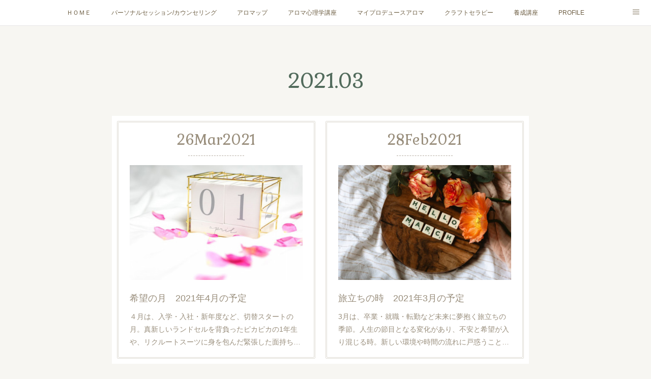

--- FILE ---
content_type: text/html; charset=utf-8
request_url: https://www.kokorokaori.com/posts/archives/2021/03
body_size: 10179
content:
<!doctype html>

            <html lang="ja" data-reactroot=""><head><meta charSet="UTF-8"/><meta http-equiv="X-UA-Compatible" content="IE=edge"/><meta name="viewport" content="width=device-width,user-scalable=no,initial-scale=1.0,minimum-scale=1.0,maximum-scale=1.0"/><title data-react-helmet="true">2021年03月の記事一覧 | ココロカオリ</title><link data-react-helmet="true" rel="canonical" href="https://www.kokorokaori.com/posts/archives/2021/03"/><meta name="description" content="2021年3月の一覧。希望の月　2021年4月の予定 - ４月は、入学・入社・新年度など、切替スタートの月。真新しいランドセルを背負ったピカピカの1年生や、リクルートスーツに身を包んだ緊張した面持ちの新入社員の姿が初々しく、見ているこちらも初心を思い出す季節です。桜が心を暖め、木々の芽吹きが活力を与えてくれます。 ４月の予定が決まりましたのでお知らせします。  "/><meta property="fb:app_id" content="522776621188656"/><meta property="og:url" content="https://www.kokorokaori.com/posts/archives/2021/03"/><meta property="og:type" content="website"/><meta property="og:title" content="2021年3月の記事"/><meta property="og:description" content="2021年3月の一覧。希望の月　2021年4月の予定 - ４月は、入学・入社・新年度など、切替スタートの月。真新しいランドセルを背負ったピカピカの1年生や、リクルートスーツに身を包んだ緊張した面持ちの新入社員の姿が初々しく、見ているこちらも初心を思い出す季節です。桜が心を暖め、木々の芽吹きが活力を与えてくれます。 ４月の予定が決まりましたのでお知らせします。  "/><meta property="og:image" content="https://cdn.amebaowndme.com/madrid-prd/madrid-web/images/sites/403267/75465605bba7a2ff3a82a4bf878537fa_f5e2e6c7f357e574c1eec02259feca21.jpg"/><meta property="og:site_name" content="ココロカオリ"/><meta property="og:locale" content="ja_JP"/><meta name="twitter:card" content="summary"/><meta name="twitter:site" content="@amebaownd"/><meta name="twitter:title" content="2021年3月の記事 | ココロカオリ"/><meta name="twitter:description" content="2021年3月の一覧。希望の月　2021年4月の予定 - ４月は、入学・入社・新年度など、切替スタートの月。真新しいランドセルを背負ったピカピカの1年生や、リクルートスーツに身を包んだ緊張した面持ちの新入社員の姿が初々しく、見ているこちらも初心を思い出す季節です。桜が心を暖め、木々の芽吹きが活力を与えてくれます。 ４月の予定が決まりましたのでお知らせします。  "/><meta name="twitter:image" content="https://cdn.amebaowndme.com/madrid-prd/madrid-web/images/sites/403267/75465605bba7a2ff3a82a4bf878537fa_f5e2e6c7f357e574c1eec02259feca21.jpg"/><link rel="alternate" type="application/rss+xml" title="ココロカオリ" href="https://www.kokorokaori.com/rss.xml"/><link rel="alternate" type="application/atom+xml" title="ココロカオリ" href="https://www.kokorokaori.com/atom.xml"/><link rel="sitemap" type="application/xml" title="Sitemap" href="/sitemap.xml"/><link href="https://static.amebaowndme.com/madrid-frontend/css/user.min-a66be375c.css" rel="stylesheet" type="text/css"/><link href="https://static.amebaowndme.com/madrid-frontend/css/nemi/index.min-a66be375c.css" rel="stylesheet" type="text/css"/><link rel="icon" href="https://cdn.amebaowndme.com/madrid-prd/madrid-web/images/sites/403267/84d1fed559cfe7b1d94e6afe40aff430_3fb3698f5f5030b4438e045f8ba54a61.png?width=32&amp;height=32"/><link rel="apple-touch-icon" href="https://cdn.amebaowndme.com/madrid-prd/madrid-web/images/sites/403267/84d1fed559cfe7b1d94e6afe40aff430_3fb3698f5f5030b4438e045f8ba54a61.png?width=180&amp;height=180"/><style id="site-colors" charSet="UTF-8">.u-nav-clr {
  color: #6e5f44;
}
.u-nav-bdr-clr {
  border-color: #6e5f44;
}
.u-nav-bg-clr {
  background-color: #ffffff;
}
.u-nav-bg-bdr-clr {
  border-color: #ffffff;
}
.u-site-clr {
  color: #526b5c;
}
.u-base-bg-clr {
  background-color: #F7F6F2;
}
.u-btn-clr {
  color: #998e7c;
}
.u-btn-clr:hover,
.u-btn-clr--active {
  color: rgba(153,142,124, 0.7);
}
.u-btn-clr--disabled,
.u-btn-clr:disabled {
  color: rgba(153,142,124, 0.5);
}
.u-btn-bdr-clr {
  border-color: #ffffff;
}
.u-btn-bdr-clr:hover,
.u-btn-bdr-clr--active {
  border-color: rgba(255,255,255, 0.7);
}
.u-btn-bdr-clr--disabled,
.u-btn-bdr-clr:disabled {
  border-color: rgba(255,255,255, 0.5);
}
.u-btn-bg-clr {
  background-color: #ffffff;
}
.u-btn-bg-clr:hover,
.u-btn-bg-clr--active {
  background-color: rgba(255,255,255, 0.7);
}
.u-btn-bg-clr--disabled,
.u-btn-bg-clr:disabled {
  background-color: rgba(255,255,255, 0.5);
}
.u-txt-clr {
  color: #998e7c;
}
.u-txt-clr--lv1 {
  color: rgba(153,142,124, 0.7);
}
.u-txt-clr--lv2 {
  color: rgba(153,142,124, 0.5);
}
.u-txt-clr--lv3 {
  color: rgba(153,142,124, 0.3);
}
.u-txt-bg-clr {
  background-color: #f4f3f1;
}
.u-lnk-clr,
.u-clr-area a {
  color: #cc9f16;
}
.u-lnk-clr:visited,
.u-clr-area a:visited {
  color: rgba(204,159,22, 0.7);
}
.u-lnk-clr:hover,
.u-clr-area a:hover {
  color: rgba(204,159,22, 0.5);
}
.u-ttl-blk-clr {
  color: #526b5c;
}
.u-ttl-blk-bdr-clr {
  border-color: #526b5c;
}
.u-ttl-blk-bdr-clr--lv1 {
  border-color: #dce1de;
}
.u-bdr-clr {
  border-color: #e0ddd5;
}
.u-acnt-bdr-clr {
  border-color: #b6aea2;
}
.u-acnt-bg-clr {
  background-color: #b6aea2;
}
body {
  background-color: #F7F6F2;
}
blockquote {
  color: rgba(153,142,124, 0.7);
  border-left-color: #e0ddd5;
};</style><style id="user-css" charSet="UTF-8">;</style><style media="screen and (max-width: 800px)" id="user-sp-css" charSet="UTF-8">;</style><script>
              (function(i,s,o,g,r,a,m){i['GoogleAnalyticsObject']=r;i[r]=i[r]||function(){
              (i[r].q=i[r].q||[]).push(arguments)},i[r].l=1*new Date();a=s.createElement(o),
              m=s.getElementsByTagName(o)[0];a.async=1;a.src=g;m.parentNode.insertBefore(a,m)
              })(window,document,'script','//www.google-analytics.com/analytics.js','ga');
            </script></head><body id="mdrd-a66be375c" class="u-txt-clr u-base-bg-clr theme-nemi plan-premium hide-owndbar "><noscript><iframe src="//www.googletagmanager.com/ns.html?id=GTM-PXK9MM" height="0" width="0" style="display:none;visibility:hidden"></iframe></noscript><script>
            (function(w,d,s,l,i){w[l]=w[l]||[];w[l].push({'gtm.start':
            new Date().getTime(),event:'gtm.js'});var f=d.getElementsByTagName(s)[0],
            j=d.createElement(s),dl=l!='dataLayer'?'&l='+l:'';j.async=true;j.src=
            '//www.googletagmanager.com/gtm.js?id='+i+dl;f.parentNode.insertBefore(j,f);
            })(window,document, 'script', 'dataLayer', 'GTM-PXK9MM');
            </script><div id="content"><div class="page" data-reactroot=""><div class="page__outer"><div class="page__inner u-base-bg-clr"><div role="navigation" class="common-header__outer u-nav-bg-clr"><input type="checkbox" id="header-switch" class="common-header__switch"/><div class="common-header"><div class="common-header__inner js-nav-overflow-criterion"><ul class="common-header__nav common-header-nav"><li class="common-header-nav__item js-nav-item "><a target="" class="u-nav-clr" href="/">ＨＯＭＥ</a></li><li class="common-header-nav__item js-nav-item "><a target="" class="u-nav-clr" href="/pages/8823828/page_202503231518">パーソナルセッション/カウンセリング</a></li><li class="common-header-nav__item js-nav-item "><a target="" class="u-nav-clr" href="/pages/4004432/page_202006281411">アロマップ</a></li><li class="common-header-nav__item js-nav-item "><a target="" class="u-nav-clr" href="/pages/8819989/page_202503212344">アロマ心理学講座</a></li><li class="common-header-nav__item js-nav-item "><a target="" class="u-nav-clr" href="/pages/7903770/page_202405192352">マイプロデュースアロマ</a></li><li class="common-header-nav__item js-nav-item "><a target="" class="u-nav-clr" href="/pages/7903822/page_202405200013">クラフトセラピー</a></li><li class="common-header-nav__item js-nav-item "><a target="" class="u-nav-clr" href="/pages/1515972/page_201707071634">養成講座</a></li><li class="common-header-nav__item js-nav-item "><a target="" class="u-nav-clr" href="/pages/1515971/page_201707071633">PROFILE</a></li><li class="common-header-nav__item js-nav-item "><a target="" class="u-nav-clr" href="/pages/3635352/page_202003042228">お申込み・お問合せ</a></li><li class="common-header-nav__item js-nav-item "><a target="" class="u-nav-clr" href="/pages/3670546/page_202003171613">メニュー表</a></li></ul></div><label class="common-header__more u-nav-bdr-clr" for="header-switch"><span class="u-nav-bdr-clr"><span class="u-nav-bdr-clr"><span class="u-nav-bdr-clr"></span></span></span></label></div></div><div class="page__main--outer"><div role="main" class="page__main page__main--archive"><div class="grid grid--m"><div class="col1-1 col1-1--gtr-m column"><div class="block__outer"><div><div class="heading-lv1 u-ttl-blk-clr u-font u-ttl-blk-bdr-clr"><h1 class="heading-lv1__text u-ttl-blk-bdr-clr"><span class="u-ttl-blk-bdr-clr u-base-bg-clr">2021<!-- -->.<!-- -->03</span></h1></div></div></div></div></div><div class="grid grid--m"><div class="col1-1 col1-1--gtr-m column"><div class="block__outer"><div class="blog-list blog-list--main u-bdr-clr blog-list--grid blog-list--recent"><div class="blog-list__masonry blog-list__masonry--page blog-list__masonry--hide " style="width:auto"><div class="gutter-sizer"></div><div class="blog-list--masonry grid-sizer"></div><div class="blog-list__masonry__inner"></div></div><div></div></div></div></div></div></div></div><footer role="contentinfo" class="page__footer footer" style="opacity:1 !important;visibility:visible !important;text-indent:0 !important;overflow:visible !important;position:static !important"><div class="footer__inner u-bdr-clr " style="opacity:1 !important;visibility:visible !important;text-indent:0 !important;overflow:visible !important;display:block !important;transform:none !important"><div class="footer__item u-bdr-clr" style="opacity:1 !important;visibility:visible !important;text-indent:0 !important;overflow:visible !important;display:block !important;transform:none !important"><p class="footer__copyright u-font"><small class="u-txt-clr u-txt-clr--lv2 u-font" style="color:rgba(153,142,124, 0.5) !important">Copyright © <!-- -->2026<!-- --> <!-- -->ココロカオリ<!-- -->.</small></p></div></div></footer></div></div><div class="toast"></div></div></div><script charSet="UTF-8">window.mdrdEnv="prd";</script><script charSet="UTF-8">window.INITIAL_STATE={"authenticate":{"authCheckCompleted":false,"isAuthorized":false},"blogPostReblogs":{},"category":{},"currentSite":{"fetching":false,"status":null,"site":{}},"shopCategory":{},"categories":{},"notifications":{},"page":{},"paginationTitle":{},"postArchives":{},"postComments":{"submitting":false,"postStatus":null},"postDetail":{},"postList":{"postList-limit:12-page:1-siteId:403267-yearMonth:202103":{"fetching":false,"loaded":true,"meta":{"code":200,"pagination":{"total":2,"offset":0,"limit":12,"cursors":{"after":"","before":""}}},"data":[{"id":"16126030","userId":"547843","siteId":"403267","status":"publish","title":"希望の月　2021年4月の予定","contents":[{"type":"text","format":"html","value":"\u003Cp\u003E４月は、入学・入社・新年度など、切替スタートの月。\u003C\u002Fp\u003E\u003Cp\u003E真新しいランドセルを背負ったピカピカの1年生や、リクルートスーツに身を包んだ緊張した面持ちの新入社員の姿が初々しく、見ているこちらも初心を思い出す季節です。\u003Cbr\u003E\u003C\u002Fp\u003E\u003Cp\u003E桜が心を暖め、木々の芽吹きが活力を与えてくれます。\u003C\u002Fp\u003E\u003Cp\u003E\u003Cbr\u003E\u003C\u002Fp\u003E\u003Cp\u003E&nbsp;４月の予定が決まりましたのでお知らせします。&nbsp;&nbsp;\u003Cbr\u003E\u003C\u002Fp\u003E\u003Cp\u003E\u003Cbr\u003E\u003C\u002Fp\u003E"},{"type":"image","fit":true,"scale":1,"align":"left","url":"https:\u002F\u002Fcdn.amebaowndme.com\u002Fmadrid-prd\u002Fmadrid-web\u002Fimages\u002Fsites\u002F403267\u002F75465605bba7a2ff3a82a4bf878537fa_f5e2e6c7f357e574c1eec02259feca21.jpg","link":"","width":640,"height":427,"target":"_blank"},{"type":"text","format":"html","value":"\u003Cp\u003E\u003Cbr\u003E\u003C\u002Fp\u003E\u003Cp\u003E＊＊＊ご予約可能日＊＊＊&nbsp;\u003C\u002Fp\u003E\u003Cp\u003E&nbsp;&lt;フリー枠 &gt;\n\n カレンダーをご参照ください。&nbsp;\u003C\u002Fp\u003E\u003Cp\u003E&nbsp;お時間については、ご都合合わなければご相談くださいね。\u003C\u002Fp\u003E\u003Cp\u003E&nbsp;お申し込み時に、ご希望メニューとお時間帯をお知らせ願います。&nbsp;\u003C\u002Fp\u003E"},{"type":"quote","provider":"calendar.google.com","url":"https:\u002F\u002Fcalendar.google.com\u002Fcalendar\u002Fembed?src=pbukopclff0ppc8vhoicr3acp4@group.calendar.google.com&ctz=Asia\u002FTokyo","json":{"thumbnail":"https:\u002F\u002Fstatic.amebaowndme.com\u002Fmadrid-frontend\u002Fimages\u002Fapp\u002Fcommon\u002Fnoimage.png","provider":"calendar.google.com","url":"https:\u002F\u002Fcalendar.google.com\u002Fcalendar\u002Fembed?src=pbukopclff0ppc8vhoicr3acp4@group.calendar.google.com&ctz=Asia\u002FTokyo","title":"ココロｘカオリ予定表","description":"ココロｘカオリ予定表"},"html":""},{"type":"text","format":"html","value":"\u003Cp class=\"\"\u003E\u003Cbr\u003E\u003C\u002Fp\u003E\u003Cp\u003E&nbsp;お問合せ・お申し込みは\u003Ca href=\"https:\u002F\u002Fwww.kokorokaori.com\u002Fpages\u002F3635352\u002Fpage_202003042228\" class=\"u-lnk-clr\"\u003Eこちら&nbsp;\u003C\u002Fa\u003E\u003C\u002Fp\u003E\u003Cp\u003E\u003Cbr\u003E\u003C\u002Fp\u003E\u003Cp\u003E&nbsp;\u003C\u002Fp\u003E\u003Cp\u003E&nbsp;＊＊＊ワークショップ＊＊＊\u003C\u002Fp\u003E\u003Cp\u003E&nbsp;&lt;ストアカ枠 &gt; 　\u003Cbr\u003E\u003C\u002Fp\u003E\u003Cp\u003E&nbsp;☆　4\u002F16 (金）　10:30～12:00　「ボタニカルキャンドルホルダーを作ろう」\n\n　\u003C\u002Fp\u003E\u003Cp\u003E&nbsp;☆　4\u002F18 (日）&nbsp; &nbsp;10:00～11:00　 「気分やシーンに合わせたアロマスプレー作り＆ミニアロマ講座」\u003C\u002Fp\u003E\u003Cp\u003E&nbsp;☆　4\u002F19&nbsp;(月）　13:30～15:00　【オンライン】「アロマで心理セラピーワーク」\u003C\u002Fp\u003E\u003Cp\u003E&nbsp;☆&nbsp; &nbsp;4\u002F24 (土）　10:30～12:00　「自分好みのロールオンアロマを作ろう」 　&nbsp;\u003C\u002Fp\u003E\u003Cp\u003E&nbsp;☆&nbsp; &nbsp;4\u002F24 (土）　10:30～12:00&nbsp; &nbsp; 「アロマで心理セラピーワーク」\u003Cbr\u003E\u003C\u002Fp\u003E"},{"type":"html","source":"\u003Cdiv class=\"SA-Widget\" style=\"display: block;width: 240px; margin: auto;\"\u003E\n  \u003Ca href=\"https:\u002F\u002Fwww.street-academy.com\u002Fsteachers\u002F301888?conversion_name=blog_parts&d_code=&tracking_code=c2a7c78b4b76af63e50c0d234f0989fc\" class=\"sa-site-link\" style=\"background-image: url(https:\u002F\u002Fwww.street-academy.com\u002Fimages\u002Fblog_parts\u002Fheader_logo.png);\n    height: 24px; background-size: 24px;background-repeat: no-repeat; font-weight: bold; color: #44444a; text-decoration: none; padding-left: 28px; display: inline-block\"\u003E\n    \u003Cspan\u003Eストアカ\u003C\u002Fspan\u003E\n  \u003C\u002Fa\u003E\n  \u003Cdiv class=\"sa-cb-outer\" style=\"position: relative; width: 240px; background-color: #fff; border: 1px solid #dadddc; overflow: auto; border-radius: 2px\"\u003E\n    \u003Cdiv class=\"sa-cb-image\" style=\"background-image: url(https:\u002F\u002Fstacademy-images.s3.amazonaws.com\u002Fuploads\u002Fclassroom\u002Fcover_image\u002F21430\u002Fcover_b0a22f91-4789-48af-87d3-8075f3a7303c.jpeg);\n    width: 240px; height: 126px; background-size: cover; background-color: #eee;\"\u003E\n    \u003C\u002Fdiv\u003E\n    \u003Cdiv class=\"sa-cb-icon\" style=\"background-image: url(https:\u002F\u002Fstacademy-images.s3.amazonaws.com\u002Fuploads\u002Fuser\u002Fimage\u002F301888\u002Fmiddle_7960622c-fc6c-4ccf-92c2-26a1ebb4676a.jpeg);\n    width: 36px; height: 36px; background-size: cover; background-color: #eee; top: 108px; left: 12px; position: absolute; border-radius: 50%;\"\u003E\n    \u003C\u002Fdiv\u003E\n    \u003Cp class=\"sa-cb-title\" style=\"font-size: 12px;line-height: 1.5; padding: 0 12px;  margin-top: 20px; max-height: 38px; overflow-y: hidden; color: #44444a\n    \"\u003E山本 ともみ\u003C\u002Fp\u003E\n    \u003Cp style=\"border-top: 1px dotted #EDEDED; font-size: 12px;line-height: 1.5; padding: 8px 12px;  margin-top: 8px;text-align: center; color: #57585C\"\u003E香りの力でじぶん発見　ココロxカオリ教室\u003C\u002Fp\u003E\n    \u003Cdiv class=\"\" style=\"padding: 8px 4px 4px\"\u003E\n      \u003Ca href=\"https:\u002F\u002Fwww.street-academy.com\u002Fsteachers\u002F301888?conversion_name=blog_parts&d_code=&tracking_code=c2a7c78b4b76af63e50c0d234f0989fc\" style=\"line-height: 36px; height: 36px; color: #fff; background-color: #02c39a; background: linear-gradient(90deg, #02C39A 0%, #00CFB4 100%);\n       display: block; text-align: center; border-radius: 2px; text-decoration: none;\"\u003E詳細をみる →\u003C\u002Fa\u003E\n    \u003C\u002Fdiv\u003E\n  \u003C\u002Fdiv\u003E\n\u003C\u002Fdiv\u003E\n"}],"urlPath":"","publishedUrl":"https:\u002F\u002Fwww.kokorokaori.com\u002Fposts\u002F16126030","ogpDescription":"","ogpImageUrl":"","contentFiltered":"","viewCount":0,"commentCount":0,"reblogCount":0,"prevBlogPost":{"id":"0","title":"","summary":"","imageUrl":"","publishedAt":"0001-01-01T00:00:00Z"},"nextBlogPost":{"id":"0","title":"","summary":"","imageUrl":"","publishedAt":"0001-01-01T00:00:00Z"},"rebloggedPost":false,"blogCategories":[],"user":{"id":"547843","nickname":"tomomi","description":"あなたの心に光を照らす♡\n癒しの伝達人 ✴︎✳︎tomomi✳︎✴︎","official":false,"photoUrl":"https:\u002F\u002Fprofile-api.ameba.jp\u002Fv2\u002Fas\u002Fo7c45520e11af3b244d1e50e8ee46997cc4c2df7\u002FprofileImage?cat=300","followingCount":1,"createdAt":"2017-12-23T13:08:00Z","updatedAt":"2026-01-03T11:50:43Z"},"updateUser":{"id":"547843","nickname":"tomomi","description":"あなたの心に光を照らす♡\n癒しの伝達人 ✴︎✳︎tomomi✳︎✴︎","official":false,"photoUrl":"https:\u002F\u002Fprofile-api.ameba.jp\u002Fv2\u002Fas\u002Fo7c45520e11af3b244d1e50e8ee46997cc4c2df7\u002FprofileImage?cat=300","followingCount":1,"createdAt":"2017-12-23T13:08:00Z","updatedAt":"2026-01-03T11:50:43Z"},"comments":{"pagination":{"total":0,"offset":0,"limit":3,"cursors":{"after":"","before":""}},"data":[]},"publishedAt":"2021-03-26T04:13:52Z","createdAt":"2021-03-26T04:13:53Z","updatedAt":"2021-04-02T14:52:14Z","version":6},{"id":"15099201","userId":"547843","siteId":"403267","status":"publish","title":"旅立ちの時　2021年3月の予定","contents":[{"type":"text","format":"html","value":"\u003Cp\u003E3月は、卒業・就職・転勤など未来に夢抱く旅立ちの季節。\u003C\u002Fp\u003E\u003Cp\u003E人生の節目となる変化があり、不安と希望が入り混じる時。\u003C\u002Fp\u003E\u003Cp\u003E\u003Cbr\u003E\u003C\u002Fp\u003E\u003Cp\u003E新しい環境や時間の流れに戸惑うこともありますが、\u003C\u002Fp\u003E\u003Cp\u003E迷った時は、自分自身が「よし」とする方向に進んでくださいね。\u003Cbr\u003E\u003C\u002Fp\u003E\u003Cp\u003Eあなた以外歩むことができない道があるはずです。\u003C\u002Fp\u003E\u003Cp\u003E\u003Cbr\u003E\u003C\u002Fp\u003E\u003Cp\u003E3月の予定が決まりましたのでお知らせします。\u003C\u002Fp\u003E\u003Cp\u003E\u003Cbr\u003E\u003C\u002Fp\u003E"},{"type":"image","fit":true,"scale":1,"align":"left","url":"https:\u002F\u002Fcdn.amebaowndme.com\u002Fmadrid-prd\u002Fmadrid-web\u002Fimages\u002Fsites\u002F403267\u002F4d72567a4b13b9dc80751584d4776cfd_d2bee1191027be0f907c37c8f89f7fad.jpg","link":"","width":640,"height":427,"target":"_blank"},{"type":"text","format":"html","value":"\u003Cp class=\"\"\u003E&nbsp;\u003C\u002Fp\u003E"},{"type":"html","source":"\u003Ciframe src=\"https:\u002F\u002Fcalendar.google.com\u002Fcalendar\u002Fembed?height=600&amp;wkst=1&amp;bgcolor=%23ffffff&amp;ctz=Asia%2FTokyo&amp;src=YWRkcmVzc2Jvb2sjY29udGFjdHNAZ3JvdXAudi5jYWxlbmRhci5nb29nbGUuY29t&amp;src=cGJ1a29wY2xmZjBwcGM4dmhvaWNyM2FjcDRAZ3JvdXAuY2FsZW5kYXIuZ29vZ2xlLmNvbQ&amp;src=amEuamFwYW5lc2UjaG9saWRheUBncm91cC52LmNhbGVuZGFyLmdvb2dsZS5jb20&amp;color=%2333B679&amp;color=%239E69AF&amp;color=%230B8043\" style=\"border:solid 1px #777\" width=\"600\" height=\"600\" frameborder=\"0\" scrolling=\"no\"\u003E\u003C\u002Fiframe\u003E"},{"type":"text","format":"html","value":"\u003Cp\u003E＊＊＊ご予約可能日＊＊＊\u003C\u002Fp\u003E\u003Cp\u003E\u003Cbr\u003E\u003C\u002Fp\u003E\u003Cp\u003E&lt;フリー枠 &gt;\u003C\u002Fp\u003E\u003Cp\u003E&nbsp;カレンダーをご参照ください。&nbsp;\u003C\u002Fp\u003E\u003Cp\u003E&nbsp;お時間については、ご都合合わなければご相談くださいね。&nbsp;\u003C\u002Fp\u003E\u003Cp\u003E&nbsp;お申し込み時に、ご希望メニューとお時間帯をお知らせ願います。&nbsp;\u003C\u002Fp\u003E\u003Cp class=\"medium-editor-empty-line--current\"\u003Ehttps:\u002F\u002Fcalendar.google.com\u002Fcalendar\u002Fembed?src=pbukopclff0ppc8vhoicr3acp4%40group.calendar.google.com&amp;ctz=Asia%2FTokyo\u003Cbr\u003E\u003C\u002Fp\u003E\u003Cp style=\"text-align: center;\"\u003E&nbsp;お問合せ・お申し込みは\u003Ca href=\"https:\u002F\u002Fwww.kokorokaori.com\u002Fpages\u002F3635352\u002Fpage_202003042228\" class=\"u-lnk-clr\"\u003Eこちら\u003C\u002Fa\u003E&nbsp;\u003C\u002Fp\u003E\u003Cp\u003E\u003Cbr\u003E\u003C\u002Fp\u003E\u003Cp\u003E&nbsp;＊＊＊ワークショップ＊＊＊\u003C\u002Fp\u003E\u003Cp\u003E&lt;ストアカ枠 &gt;\u003C\u002Fp\u003E\u003Cp\u003E\u003Cbr\u003E\u003C\u002Fp\u003E\u003Cp\u003E　&nbsp; ☆　3\u002F20 (土）祝　13:30～15:00　「ボタニカルキャンドルホルダーを作ろう」\u003C\u002Fp\u003E\u003Cp\u003E　 ☆　3\u002F24 (水）　&nbsp; &nbsp;10:30～12:00　 「自分好みのロールオンアロマを作ろう」 　&nbsp;\u003C\u002Fp\u003E\u003Cp\u003E&nbsp;　☆&nbsp; &nbsp;3\u002F28 (日）　　10:30～12:00　「アロマで心理セラピー心を解放し自分を好きになるワーク」\u003C\u002Fp\u003E"},{"type":"html","source":"div class=\"SA-Widget\" style=\"display: block;width: 240px; margin: auto;\"\u003E\n  \u003Ca href=\"https:\u002F\u002Fwww.street-academy.com\u002Fsteachers\u002F301888?conversion_name=blog_parts&d_code=&tracking_code=c2a7c78b4b76af63e50c0d234f0989fc\" class=\"sa-site-link\" style=\"background-image: url(https:\u002F\u002Fwww.street-academy.com\u002Fimages\u002Fblog_parts\u002Fheader_logo.png);\n    height: 24px; background-size: 24px;background-repeat: no-repeat; font-weight: bold; color: #44444a; text-decoration: none; padding-left: 28px; display: inline-block\"\u003E\n    \u003Cspan\u003Eストアカ\u003C\u002Fspan\u003E\n  \u003C\u002Fa\u003E\n  \u003Cdiv class=\"sa-cb-outer\" style=\"position: relative; width: 240px; background-color: #fff; border: 1px solid #dadddc; overflow: auto; border-radius: 2px\"\u003E\n    \u003Cdiv class=\"sa-cb-image\" style=\"background-image: url(https:\u002F\u002Fstacademy-images.s3.amazonaws.com\u002Fuploads\u002Fclassroom\u002Fcover_image\u002F21430\u002Fcover_b0a22f91-4789-48af-87d3-8075f3a7303c.jpeg);\n    width: 240px; height: 126px; background-size: cover; background-color: #eee;\"\u003E\n    \u003C\u002Fdiv\u003E\n    \u003Cdiv class=\"sa-cb-icon\" style=\"background-image: url(https:\u002F\u002Fstacademy-images.s3.amazonaws.com\u002Fuploads\u002Fuser\u002Fimage\u002F301888\u002Fmiddle_7960622c-fc6c-4ccf-92c2-26a1ebb4676a.jpeg);\n    width: 36px; height: 36px; background-size: cover; background-color: #eee; top: 108px; left: 12px; position: absolute; border-radius: 50%;\"\u003E\n    \u003C\u002Fdiv\u003E\n    \u003Cp class=\"sa-cb-title\" style=\"font-size: 12px;line-height: 1.5; padding: 0 12px;  margin-top: 20px; max-height: 38px; overflow-y: hidden; color: #44444a\n    \"\u003E山本 ともみ\u003C\u002Fp\u003E\n    \u003Cp style=\"border-top: 1px dotted #EDEDED; font-size: 12px;line-height: 1.5; padding: 8px 12px;  margin-top: 8px;text-align: center; color: #57585C\"\u003E香りの力でじぶん発見　ココロxカオリ教室\u003C\u002Fp\u003E\n    \u003Cdiv class=\"\" style=\"padding: 8px 4px 4px\"\u003E\n      \u003Ca href=\"https:\u002F\u002Fwww.street-academy.com\u002Fsteachers\u002F301888?conversion_name=blog_parts&d_code=&tracking_code=c2a7c78b4b76af63e50c0d234f0989fc\" style=\"line-height: 36px; height: 36px; color: #fff; background-color: #02c39a; background: linear-gradient(90deg, #02C39A 0%, #00CFB4 100%);\n       display: block; text-align: center; border-radius: 2px; text-decoration: none;\"\u003E詳細をみる →\u003C\u002Fa\u003E\n    \u003C\u002Fdiv\u003E\n  \u003C\u002Fdiv\u003E\n\u003C\u002Fdiv\u003E\n"}],"urlPath":"","publishedUrl":"https:\u002F\u002Fwww.kokorokaori.com\u002Fposts\u002F15099201","ogpDescription":"","ogpImageUrl":"","contentFiltered":"","viewCount":0,"commentCount":0,"reblogCount":0,"prevBlogPost":{"id":"0","title":"","summary":"","imageUrl":"","publishedAt":"0001-01-01T00:00:00Z"},"nextBlogPost":{"id":"0","title":"","summary":"","imageUrl":"","publishedAt":"0001-01-01T00:00:00Z"},"rebloggedPost":false,"blogCategories":[{"id":"2891062","siteId":"403267","label":"ご案内","publishedCount":26,"createdAt":"2020-04-12T08:19:13Z","updatedAt":"2026-01-04T15:23:34Z"}],"user":{"id":"547843","nickname":"tomomi","description":"あなたの心に光を照らす♡\n癒しの伝達人 ✴︎✳︎tomomi✳︎✴︎","official":false,"photoUrl":"https:\u002F\u002Fprofile-api.ameba.jp\u002Fv2\u002Fas\u002Fo7c45520e11af3b244d1e50e8ee46997cc4c2df7\u002FprofileImage?cat=300","followingCount":1,"createdAt":"2017-12-23T13:08:00Z","updatedAt":"2026-01-03T11:50:43Z"},"updateUser":{"id":"547843","nickname":"tomomi","description":"あなたの心に光を照らす♡\n癒しの伝達人 ✴︎✳︎tomomi✳︎✴︎","official":false,"photoUrl":"https:\u002F\u002Fprofile-api.ameba.jp\u002Fv2\u002Fas\u002Fo7c45520e11af3b244d1e50e8ee46997cc4c2df7\u002FprofileImage?cat=300","followingCount":1,"createdAt":"2017-12-23T13:08:00Z","updatedAt":"2026-01-03T11:50:43Z"},"comments":{"pagination":{"total":0,"offset":0,"limit":3,"cursors":{"after":"","before":""}},"data":[]},"publishedAt":"2021-02-28T16:12:11Z","createdAt":"2021-02-28T16:12:05Z","updatedAt":"2021-03-26T07:33:35Z","version":4}]}},"shopList":{},"shopItemDetail":{},"pureAd":{},"keywordSearch":{},"proxyFrame":{"loaded":false},"relatedPostList":{},"route":{"route":{"path":"\u002Fposts\u002Farchives\u002F:yyyy\u002F:mm","component":function ArchivePage() {
      _classCallCheck(this, ArchivePage);

      return _possibleConstructorReturn(this, (ArchivePage.__proto__ || Object.getPrototypeOf(ArchivePage)).apply(this, arguments));
    },"route":{"id":"0","type":"blog_post_archive","idForType":"0","title":"","urlPath":"\u002Fposts\u002Farchives\u002F:yyyy\u002F:mm","isHomePage":false}},"params":{"yyyy":"2021","mm":"03"},"location":{"pathname":"\u002Fposts\u002Farchives\u002F2021\u002F03","search":"","hash":"","action":"POP","key":"eudyat","query":{}}},"siteConfig":{"tagline":"アロマと心理\nカウンセリングサロン\n＆スクール\n大阪\u002F長居","title":"ココロカオリ","copyright":"","iconUrl":"https:\u002F\u002Fcdn.amebaowndme.com\u002Fmadrid-prd\u002Fmadrid-web\u002Fimages\u002Fsites\u002F403267\u002F1e892937803c25e076b2c678b45c44d1_2697868ca81ed287c8b57e6cf8cdb352.png","logoUrl":"https:\u002F\u002Fcdn.amebaowndme.com\u002Fmadrid-prd\u002Fmadrid-web\u002Fimages\u002Fsites\u002F403267\u002F4de657ca90c789edb51d3b2db8941df9_94c390c512ef55825a126cabc7c3c526.jpg","coverImageUrl":"https:\u002F\u002Fcdn.amebaowndme.com\u002Fmadrid-prd\u002Fmadrid-web\u002Fimages\u002Fsites\u002F403267\u002Fa94e5c892463838f1968398c706be986_741d5fb0699c8929336dfd22eeaf1840.png","homePageId":"3637271","siteId":"403267","siteCategoryIds":[147,312,318],"themeId":"2","theme":"nemi","shopId":"","openedShop":false,"shop":{"law":{"userType":"","corporateName":"","firstName":"","lastName":"","zipCode":"","prefecture":"","address":"","telNo":"","aboutContact":"","aboutPrice":"","aboutPay":"","aboutService":"","aboutReturn":""},"privacyPolicy":{"operator":"","contact":"","collectAndUse":"","restrictionToThirdParties":"","supervision":"","disclosure":"","cookie":""}},"user":{"id":"547843","nickname":"tomomi","photoUrl":"","createdAt":"2017-12-23T13:08:00Z","updatedAt":"2026-01-03T11:50:43Z"},"commentApproval":"accept","plan":{"id":"5","name":"premium-monthly","ownd_header":true,"powered_by":true,"pure_ads":true},"verifiedType":"general","navigations":[{"title":"ＨＯＭＥ","urlPath":".\u002F","target":"_self","pageId":"3637271"},{"title":"パーソナルセッション\u002Fカウンセリング","urlPath":".\u002Fpages\u002F8823828\u002Fpage_202503231518","target":"_self","pageId":"8823828"},{"title":"アロマップ","urlPath":".\u002Fpages\u002F4004432\u002Fpage_202006281411","target":"_self","pageId":"4004432"},{"title":"アロマ心理学講座","urlPath":".\u002Fpages\u002F8819989\u002Fpage_202503212344","target":"_self","pageId":"8819989"},{"title":"マイプロデュースアロマ","urlPath":".\u002Fpages\u002F7903770\u002Fpage_202405192352","target":"_self","pageId":"7903770"},{"title":"クラフトセラピー","urlPath":".\u002Fpages\u002F7903822\u002Fpage_202405200013","target":"_self","pageId":"7903822"},{"title":"養成講座","urlPath":".\u002Fpages\u002F1515972\u002Fpage_201707071634","target":"_self","pageId":"1515972"},{"title":"PROFILE","urlPath":".\u002Fpages\u002F1515971\u002Fpage_201707071633","target":"_self","pageId":"1515971"},{"title":"お申込み・お問合せ","urlPath":".\u002Fpages\u002F3635352\u002Fpage_202003042228","target":"_self","pageId":"3635352"},{"title":"メニュー表","urlPath":".\u002Fpages\u002F3670546\u002Fpage_202003171613","target":"_self","pageId":"3670546"}],"routings":[{"id":"0","type":"blog","idForType":"0","title":"","urlPath":"\u002Fposts\u002Fpage\u002F:page_num","isHomePage":false},{"id":"0","type":"blog_post_archive","idForType":"0","title":"","urlPath":"\u002Fposts\u002Farchives\u002F:yyyy\u002F:mm","isHomePage":false},{"id":"0","type":"blog_post_archive","idForType":"0","title":"","urlPath":"\u002Fposts\u002Farchives\u002F:yyyy\u002F:mm\u002Fpage\u002F:page_num","isHomePage":false},{"id":"0","type":"blog_post_category","idForType":"0","title":"","urlPath":"\u002Fposts\u002Fcategories\u002F:category_id","isHomePage":false},{"id":"0","type":"blog_post_category","idForType":"0","title":"","urlPath":"\u002Fposts\u002Fcategories\u002F:category_id\u002Fpage\u002F:page_num","isHomePage":false},{"id":"0","type":"author","idForType":"0","title":"","urlPath":"\u002Fauthors\u002F:user_id","isHomePage":false},{"id":"0","type":"author","idForType":"0","title":"","urlPath":"\u002Fauthors\u002F:user_id\u002Fpage\u002F:page_num","isHomePage":false},{"id":"0","type":"blog_post_category","idForType":"0","title":"","urlPath":"\u002Fposts\u002Fcategory\u002F:category_id","isHomePage":false},{"id":"0","type":"blog_post_category","idForType":"0","title":"","urlPath":"\u002Fposts\u002Fcategory\u002F:category_id\u002Fpage\u002F:page_num","isHomePage":false},{"id":"0","type":"blog_post_detail","idForType":"0","title":"","urlPath":"\u002Fposts\u002F:blog_post_id","isHomePage":false},{"id":"0","type":"keywordSearch","idForType":"0","title":"","urlPath":"\u002Fsearch\u002Fq\u002F:query","isHomePage":false},{"id":"0","type":"keywordSearch","idForType":"0","title":"","urlPath":"\u002Fsearch\u002Fq\u002F:query\u002Fpage\u002F:page_num","isHomePage":false},{"id":"9325034","type":"static","idForType":"0","title":"企業の方へ","urlPath":"\u002Fpages\u002F9325034\u002F","isHomePage":false},{"id":"9325034","type":"static","idForType":"0","title":"企業の方へ","urlPath":"\u002Fpages\u002F9325034\u002F:url_path","isHomePage":false},{"id":"8823828","type":"static","idForType":"0","title":"パーソナルセッション\u002Fカウンセリング","urlPath":"\u002Fpages\u002F8823828\u002F","isHomePage":false},{"id":"8823828","type":"static","idForType":"0","title":"パーソナルセッション\u002Fカウンセリング","urlPath":"\u002Fpages\u002F8823828\u002F:url_path","isHomePage":false},{"id":"8823779","type":"static","idForType":"0","title":"自分リメイク講座","urlPath":"\u002Fpages\u002F8823779\u002F","isHomePage":false},{"id":"8823779","type":"static","idForType":"0","title":"自分リメイク講座","urlPath":"\u002Fpages\u002F8823779\u002F:url_path","isHomePage":false},{"id":"8819989","type":"static","idForType":"0","title":"アロマ心理学講座","urlPath":"\u002Fpages\u002F8819989\u002F","isHomePage":false},{"id":"8819989","type":"static","idForType":"0","title":"アロマ心理学講座","urlPath":"\u002Fpages\u002F8819989\u002F:url_path","isHomePage":false},{"id":"7903822","type":"static","idForType":"0","title":"クラフトセラピー","urlPath":"\u002Fpages\u002F7903822\u002F","isHomePage":false},{"id":"7903822","type":"static","idForType":"0","title":"クラフトセラピー","urlPath":"\u002Fpages\u002F7903822\u002F:url_path","isHomePage":false},{"id":"7903809","type":"static","idForType":"0","title":"パーソナルセッション（カウンセリング）","urlPath":"\u002Fpages\u002F7903809\u002F","isHomePage":false},{"id":"7903809","type":"static","idForType":"0","title":"パーソナルセッション（カウンセリング）","urlPath":"\u002Fpages\u002F7903809\u002F:url_path","isHomePage":false},{"id":"7903786","type":"static","idForType":"0","title":"自分リメイク講座","urlPath":"\u002Fpages\u002F7903786\u002F","isHomePage":false},{"id":"7903786","type":"static","idForType":"0","title":"自分リメイク講座","urlPath":"\u002Fpages\u002F7903786\u002F:url_path","isHomePage":false},{"id":"7903770","type":"static","idForType":"0","title":"マイプロデュースアロマ","urlPath":"\u002Fpages\u002F7903770\u002F","isHomePage":false},{"id":"7903770","type":"static","idForType":"0","title":"マイプロデュースアロマ","urlPath":"\u002Fpages\u002F7903770\u002F:url_path","isHomePage":false},{"id":"7870885","type":"static","idForType":"0","title":"アクセス","urlPath":"\u002Fpages\u002F7870885\u002F","isHomePage":false},{"id":"7870885","type":"static","idForType":"0","title":"アクセス","urlPath":"\u002Fpages\u002F7870885\u002F:url_path","isHomePage":false},{"id":"5664999","type":"static","idForType":"0","title":"こころワーク","urlPath":"\u002Fpages\u002F5664999\u002F","isHomePage":false},{"id":"5664999","type":"static","idForType":"0","title":"こころワーク","urlPath":"\u002Fpages\u002F5664999\u002F:url_path","isHomePage":false},{"id":"4004432","type":"static","idForType":"0","title":"アロマップ","urlPath":"\u002Fpages\u002F4004432\u002F","isHomePage":false},{"id":"4004432","type":"static","idForType":"0","title":"アロマップ","urlPath":"\u002Fpages\u002F4004432\u002F:url_path","isHomePage":false},{"id":"3670546","type":"static","idForType":"0","title":"メニュー表","urlPath":"\u002Fpages\u002F3670546\u002F","isHomePage":false},{"id":"3670546","type":"static","idForType":"0","title":"メニュー表","urlPath":"\u002Fpages\u002F3670546\u002F:url_path","isHomePage":false},{"id":"3637271","type":"static","idForType":"0","title":"ＨＯＭＥ","urlPath":"\u002Fpages\u002F3637271\u002F","isHomePage":true},{"id":"3637271","type":"static","idForType":"0","title":"ＨＯＭＥ","urlPath":"\u002Fpages\u002F3637271\u002F:url_path","isHomePage":true},{"id":"3635352","type":"static","idForType":"0","title":"お申込み・お問合せ","urlPath":"\u002Fpages\u002F3635352\u002F","isHomePage":false},{"id":"3635352","type":"static","idForType":"0","title":"お申込み・お問合せ","urlPath":"\u002Fpages\u002F3635352\u002F:url_path","isHomePage":false},{"id":"3634143","type":"static","idForType":"0","title":"かおりアカデミー","urlPath":"\u002Fpages\u002F3634143\u002F","isHomePage":false},{"id":"3634143","type":"static","idForType":"0","title":"かおりアカデミー","urlPath":"\u002Fpages\u002F3634143\u002F:url_path","isHomePage":false},{"id":"3513516","type":"static","idForType":"0","title":"パーソナルカウンセリング","urlPath":"\u002Fpages\u002F3513516\u002F","isHomePage":false},{"id":"3513516","type":"static","idForType":"0","title":"パーソナルカウンセリング","urlPath":"\u002Fpages\u002F3513516\u002F:url_path","isHomePage":false},{"id":"1515972","type":"static","idForType":"0","title":"養成講座","urlPath":"\u002Fpages\u002F1515972\u002F","isHomePage":false},{"id":"1515972","type":"static","idForType":"0","title":"養成講座","urlPath":"\u002Fpages\u002F1515972\u002F:url_path","isHomePage":false},{"id":"1515971","type":"static","idForType":"0","title":"PROFILE","urlPath":"\u002Fpages\u002F1515971\u002F","isHomePage":false},{"id":"1515971","type":"static","idForType":"0","title":"PROFILE","urlPath":"\u002Fpages\u002F1515971\u002F:url_path","isHomePage":false},{"id":"1515970","type":"blog","idForType":"0","title":"works","urlPath":"\u002Fpages\u002F1515970\u002F","isHomePage":false},{"id":"1515970","type":"blog","idForType":"0","title":"works","urlPath":"\u002Fpages\u002F1515970\u002F:url_path","isHomePage":false},{"id":"3637271","type":"static","idForType":"0","title":"ＨＯＭＥ","urlPath":"\u002F","isHomePage":true}],"siteColors":{"navigationBackground":"#ffffff","navigationText":"#6e5f44","siteTitleText":"#526b5c","background":"#F7F6F2","buttonBackground":"#ffffff","buttonText":"#998e7c","text":"#998e7c","link":"#cc9f16","titleBlock":"#526b5c","border":"#e0ddd5","accent":"#b6aea2"},"wovnioAttribute":"","useAuthorBlock":false,"twitterHashtags":"","createdAt":"2017-12-23T13:08:05Z","seoTitle":"大阪\u002Fアロマ心理学　ココロxカオリ　　癒しの空間と時間をご提供","isPreview":false,"siteCategory":[{"id":"147","label":"お店"},{"id":"312","label":"習い事・教室"},{"id":"318","label":"癒し・美容スクール"}],"previewPost":null,"previewShopItem":null,"hasAmebaIdConnection":true,"serverTime":"2026-01-15T02:33:54Z","complementaries":{"2":{"contents":{"layout":{"rows":[{"columns":[{"blocks":[{"type":"shareButton","design":"filled","providers":["facebook","twitter","nanagogo","line"]},{"type":"siteFollow","description":""},{"type":"relatedPosts","layoutType":"listl","showHeading":true,"heading":"関連記事","limit":3},{"type":"postPrevNext","showImage":true}]}]}]}},"created_at":"2017-12-23T13:08:05Z","updated_at":"2017-12-23T13:09:04Z"},"11":{"contents":{"layout":{"rows":[{"columns":[{"blocks":[{"type":"siteFollow","description":""},{"type":"post","mode":"summary","title":"記事一覧","buttonTitle":"","limit":5,"layoutType":"sidebarm","categoryIds":"","showTitle":true,"showButton":true,"sortType":"recent"},{"type":"postsCategory","heading":"カテゴリ","showHeading":true,"showCount":true,"design":"tagcloud"},{"type":"postsArchive","heading":"アーカイブ","showHeading":true,"design":"accordion"},{"type":"keywordSearch","heading":"","showHeading":false}]}]}]}},"created_at":"2017-12-23T13:08:05Z","updated_at":"2017-12-23T13:09:04Z"}},"siteColorsCss":".u-nav-clr {\n  color: #6e5f44;\n}\n.u-nav-bdr-clr {\n  border-color: #6e5f44;\n}\n.u-nav-bg-clr {\n  background-color: #ffffff;\n}\n.u-nav-bg-bdr-clr {\n  border-color: #ffffff;\n}\n.u-site-clr {\n  color: #526b5c;\n}\n.u-base-bg-clr {\n  background-color: #F7F6F2;\n}\n.u-btn-clr {\n  color: #998e7c;\n}\n.u-btn-clr:hover,\n.u-btn-clr--active {\n  color: rgba(153,142,124, 0.7);\n}\n.u-btn-clr--disabled,\n.u-btn-clr:disabled {\n  color: rgba(153,142,124, 0.5);\n}\n.u-btn-bdr-clr {\n  border-color: #ffffff;\n}\n.u-btn-bdr-clr:hover,\n.u-btn-bdr-clr--active {\n  border-color: rgba(255,255,255, 0.7);\n}\n.u-btn-bdr-clr--disabled,\n.u-btn-bdr-clr:disabled {\n  border-color: rgba(255,255,255, 0.5);\n}\n.u-btn-bg-clr {\n  background-color: #ffffff;\n}\n.u-btn-bg-clr:hover,\n.u-btn-bg-clr--active {\n  background-color: rgba(255,255,255, 0.7);\n}\n.u-btn-bg-clr--disabled,\n.u-btn-bg-clr:disabled {\n  background-color: rgba(255,255,255, 0.5);\n}\n.u-txt-clr {\n  color: #998e7c;\n}\n.u-txt-clr--lv1 {\n  color: rgba(153,142,124, 0.7);\n}\n.u-txt-clr--lv2 {\n  color: rgba(153,142,124, 0.5);\n}\n.u-txt-clr--lv3 {\n  color: rgba(153,142,124, 0.3);\n}\n.u-txt-bg-clr {\n  background-color: #f4f3f1;\n}\n.u-lnk-clr,\n.u-clr-area a {\n  color: #cc9f16;\n}\n.u-lnk-clr:visited,\n.u-clr-area a:visited {\n  color: rgba(204,159,22, 0.7);\n}\n.u-lnk-clr:hover,\n.u-clr-area a:hover {\n  color: rgba(204,159,22, 0.5);\n}\n.u-ttl-blk-clr {\n  color: #526b5c;\n}\n.u-ttl-blk-bdr-clr {\n  border-color: #526b5c;\n}\n.u-ttl-blk-bdr-clr--lv1 {\n  border-color: #dce1de;\n}\n.u-bdr-clr {\n  border-color: #e0ddd5;\n}\n.u-acnt-bdr-clr {\n  border-color: #b6aea2;\n}\n.u-acnt-bg-clr {\n  background-color: #b6aea2;\n}\nbody {\n  background-color: #F7F6F2;\n}\nblockquote {\n  color: rgba(153,142,124, 0.7);\n  border-left-color: #e0ddd5;\n}","siteFont":{"id":"15","name":"Gabriela"},"siteCss":"","siteSpCss":"","meta":{"Title":"2021年3月の記事 | 大阪\u002Fアロマ心理学　ココロxカオリ　　癒しの空間と時間をご提供","Description":"2021年3月の一覧。希望の月　2021年4月の予定 - ４月は、入学・入社・新年度など、切替スタートの月。真新しいランドセルを背負ったピカピカの1年生や、リクルートスーツに身を包んだ緊張した面持ちの新入社員の姿が初々しく、見ているこちらも初心を思い出す季節です。桜が心を暖め、木々の芽吹きが活力を与えてくれます。 ４月の予定が決まりましたのでお知らせします。  ","Keywords":"","Noindex":false,"Nofollow":false,"CanonicalUrl":"https:\u002F\u002Fwww.kokorokaori.com\u002Fposts\u002Farchives\u002F2021\u002F03","AmpHtml":"","DisabledFragment":false,"OgMeta":{"Type":"website","Title":"2021年3月の記事","Description":"2021年3月の一覧。希望の月　2021年4月の予定 - ４月は、入学・入社・新年度など、切替スタートの月。真新しいランドセルを背負ったピカピカの1年生や、リクルートスーツに身を包んだ緊張した面持ちの新入社員の姿が初々しく、見ているこちらも初心を思い出す季節です。桜が心を暖め、木々の芽吹きが活力を与えてくれます。 ４月の予定が決まりましたのでお知らせします。  ","Image":"https:\u002F\u002Fcdn.amebaowndme.com\u002Fmadrid-prd\u002Fmadrid-web\u002Fimages\u002Fsites\u002F403267\u002F75465605bba7a2ff3a82a4bf878537fa_f5e2e6c7f357e574c1eec02259feca21.jpg","SiteName":"ココロカオリ","Locale":"ja_JP"},"DeepLinkMeta":{"Ios":{"Url":"","AppStoreId":"","AppName":""},"Android":{"Url":"","AppName":"","Package":""},"WebUrl":""},"TwitterCard":{"Type":"summary","Site":"@amebaownd","Creator":"","Title":"2021年3月の記事 | ココロカオリ","Description":"2021年3月の一覧。希望の月　2021年4月の予定 - ４月は、入学・入社・新年度など、切替スタートの月。真新しいランドセルを背負ったピカピカの1年生や、リクルートスーツに身を包んだ緊張した面持ちの新入社員の姿が初々しく、見ているこちらも初心を思い出す季節です。桜が心を暖め、木々の芽吹きが活力を与えてくれます。 ４月の予定が決まりましたのでお知らせします。  ","Image":"https:\u002F\u002Fcdn.amebaowndme.com\u002Fmadrid-prd\u002Fmadrid-web\u002Fimages\u002Fsites\u002F403267\u002F75465605bba7a2ff3a82a4bf878537fa_f5e2e6c7f357e574c1eec02259feca21.jpg"},"TwitterAppCard":{"CountryCode":"","IPhoneAppId":"","AndroidAppPackageName":"","CustomUrl":""},"SiteName":"ココロカオリ","ImageUrl":"https:\u002F\u002Fcdn.amebaowndme.com\u002Fmadrid-prd\u002Fmadrid-web\u002Fimages\u002Fsites\u002F403267\u002F75465605bba7a2ff3a82a4bf878537fa_f5e2e6c7f357e574c1eec02259feca21.jpg","FacebookAppId":"522776621188656","InstantArticleId":"","FaviconUrl":"https:\u002F\u002Fcdn.amebaowndme.com\u002Fmadrid-prd\u002Fmadrid-web\u002Fimages\u002Fsites\u002F403267\u002F84d1fed559cfe7b1d94e6afe40aff430_3fb3698f5f5030b4438e045f8ba54a61.png?width=32&height=32","AppleTouchIconUrl":"https:\u002F\u002Fcdn.amebaowndme.com\u002Fmadrid-prd\u002Fmadrid-web\u002Fimages\u002Fsites\u002F403267\u002F84d1fed559cfe7b1d94e6afe40aff430_3fb3698f5f5030b4438e045f8ba54a61.png?width=180&height=180","RssItems":[{"title":"ココロカオリ","url":"https:\u002F\u002Fwww.kokorokaori.com\u002Frss.xml"}],"AtomItems":[{"title":"ココロカオリ","url":"https:\u002F\u002Fwww.kokorokaori.com\u002Fatom.xml"}]},"googleConfig":{"TrackingCode":"","SiteVerificationCode":""},"lanceTrackingUrl":"","FRM_ID_SIGNUP":"c.ownd-sites_r.ownd-sites_403267","landingPageParams":{"domain":"www.kokorokaori.com","protocol":"https","urlPath":"\u002Fposts\u002Farchives\u002F2021\u002F03"}},"siteFollow":{},"siteServiceTokens":{},"snsFeed":{},"toastMessages":{"messages":[]},"user":{"loaded":false,"me":{}},"userSites":{"fetching":null,"sites":[]},"userSiteCategories":{}};</script><script src="https://static.amebaowndme.com/madrid-metro/js/nemi-c961039a0e890b88fbda.js" charSet="UTF-8"></script><style charSet="UTF-8">    @font-face {
      font-family: 'Gabriela';
      src: url('https://static.amebaowndme.com/madrid-frontend/fonts/userfont/Gabriela.woff2');
    }
    .u-font {
      font-family: "Gabriela", "ヒラギノ明朝 ProN W3", "Hiragino Mincho ProN", serif;
    }  </style></body></html>